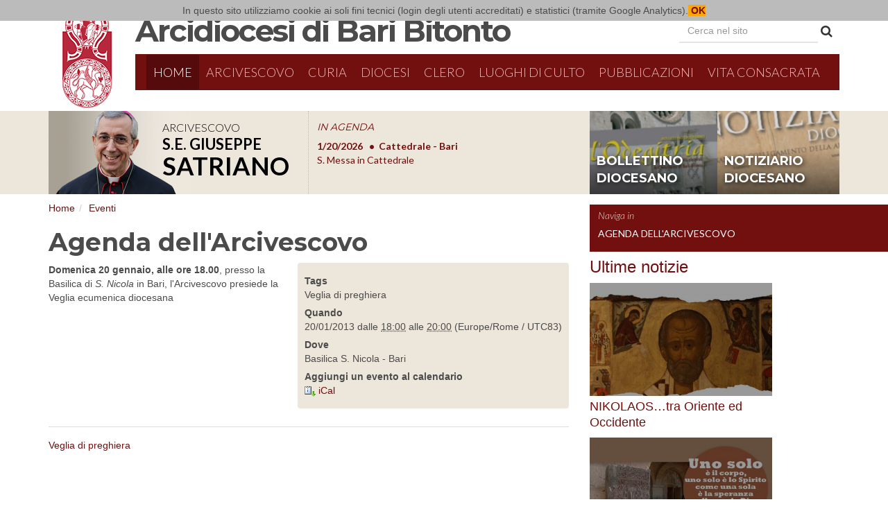

--- FILE ---
content_type: text/html;charset=utf-8
request_url: https://www.arcidiocesibaribitonto.it/events/event.2012-12-18.4913409387
body_size: 6055
content:
<!doctype html>
<html xmlns="http://www.w3.org/1999/xhtml" lang="it" xml:lang="it">
<head><meta http-equiv="Content-Type" content="text/html; charset=UTF-8" /><meta content="summary" name="twitter:card" /><meta content="Agenda dell'Arcivescovo" name="twitter:title" /><meta content="Arcidiocesi di Bari-Bitonto" property="og:site_name" /><meta content="Agenda dell'Arcivescovo" property="og:title" /><meta content="website" property="og:type" /><meta content="" name="twitter:description" /><meta content="https://www.arcidiocesibaribitonto.it/events/event.2012-12-18.4913409387" name="twitter:url" /><meta content="" property="og:description" /><meta content="https://www.arcidiocesibaribitonto.it/events/event.2012-12-18.4913409387" property="og:url" /><meta content="https://www.arcidiocesibaribitonto.it/@@site-logo/logo.jpg" name="twitter:image" /><meta content="https://www.arcidiocesibaribitonto.it/@@site-logo/logo.jpg" property="og:image" /><meta content="image/png" property="og:image:type" /><meta name="viewport" content="width=device-width, initial-scale=1.0" /><meta name="generator" content="Plone - http://plone.com" /><script type="text/javascript">PORTAL_URL = 'https://www.arcidiocesibaribitonto.it';</script><script type="text/javascript" src="https://www.arcidiocesibaribitonto.it/++plone++production/++unique++2022-09-05T11:01:21.231750/default.js" data-bundle="production"></script><script type="text/javascript" src="https://www.arcidiocesibaribitonto.it/++plone++static/++unique++2016-10-20%2013%3A09%3A08.105512/abbcontents-bundle-compiled.js" data-bundle="abbcontents-bundle"></script><script type="text/javascript" src="https://www.arcidiocesibaribitonto.it/++plone++static/++unique++2016-10-20%2016%3A57%3A37.267209/autocompletebundle-compiled.js" data-bundle="autocompletebundle"></script><script type="text/javascript" src="https://www.arcidiocesibaribitonto.it/++plone++static/++unique++2016-12-14%2011%3A00%3A51.619363/openlayers-compiled.min.js" data-bundle="openlayers"></script><script type="text/javascript" src="https://www.arcidiocesibaribitonto.it/++plone++static/++unique++2016-12-14%2011%3A00%3A51.835425/geo-compiled.min.js" data-bundle="geo"></script><link rel="canonical" href="https://www.arcidiocesibaribitonto.it/events/event.2012-12-18.4913409387" /><link rel="shortcut icon" type="image/x-icon" href="https://www.arcidiocesibaribitonto.it/favicon.ico" /><link rel="apple-touch-icon" href="https://www.arcidiocesibaribitonto.it/touch_icon.png" /><link rel="search" href="https://www.arcidiocesibaribitonto.it/@@search" title="Cerca nel sito" /><link rel="stylesheet" type="text/css" href="https://www.arcidiocesibaribitonto.it/++plone++production/++unique++2022-09-05T11:01:21.231750/default.css" data-bundle="production" /><link rel="stylesheet" type="text/css" href="https://www.arcidiocesibaribitonto.it/++plone++static/++unique++2016-10-20%2013%3A09%3A08.105512/abbcontents-bundle-compiled.css" data-bundle="abbcontents-bundle" /><link rel="stylesheet" type="text/css" href="https://www.arcidiocesibaribitonto.it/++plone++static/++unique++2016-10-20%2016%3A57%3A37.267209/autocompletebundle-compiled.css" data-bundle="autocompletebundle" /><link rel="stylesheet" type="text/css" href="https://www.arcidiocesibaribitonto.it/++plone++static/++unique++2016-12-14%2011%3A00%3A51.619363/openlayers-compiled.css" data-bundle="openlayers" /><link rel="stylesheet" type="text/css" href="https://www.arcidiocesibaribitonto.it/++plone++static/++unique++2016-12-14%2011%3A00%3A51.835425/geo-compiled.css" data-bundle="geo" />
    <meta charset="utf-8" />
    <meta http-equiv="X-UA-Compatible" content="IE=edge" />
    <meta name="viewport" content="width=device-width, initial-scale=1" />
    <link href="https://fonts.googleapis.com/css?family=Lato:400,400italic,700,700italic,300,300italic" rel="stylesheet" type="text/css" />
    <link href="https://fonts.googleapis.com/css?family=Montserrat:400,700" rel="stylesheet" type="text/css" />
    <link href="https://maxcdn.bootstrapcdn.com/font-awesome/4.6.3/css/font-awesome.min.css" rel="stylesheet" type="text/css" />
    <link href="/++theme++abb.diazotheme/++theme++abb.diazotheme/static/css/bootstrap.css" rel="stylesheet" />
    <link href="/++theme++abb.diazotheme/++theme++abb.diazotheme/static/css/topmenu.css" rel="stylesheet" />
    <link href="/++theme++abb.diazotheme/++theme++abb.diazotheme/static/css/easy-autocomplete.min.css" rel="stylesheet" />
    <script id="jsdef">
                var jsglobal = {'notizieurl':'/news/notizie/jsoncollection','editorialiurl':'/pubblicazioni/articoli-on-line/editoriali/editoriali/jsoncollection','agendaurl':'/events/agendasito/jsoncollection','videourl':'/pubblicazioni/video/tutti-i-video/jsoncollection', 'eventiurl':'/events/aggregator/jsoncollection', 'newshp':'/news/notizie/jsoncollection'} ;
    </script>
    <script>
    require = undefined;
    define = undefined;
    </script>
        <script>
      (function(i,s,o,g,r,a,m){i['GoogleAnalyticsObject']=r;i[r]=i[r]||function(){
      (i[r].q=i[r].q||[]).push(arguments)},i[r].l=1*new Date();a=s.createElement(o),
      m=s.getElementsByTagName(o)[0];a.async=1;a.src=g;m.parentNode.insertBefore(a,m)
      })(window,document,'script','https://www.google-analytics.com/analytics.js','ga');

      ga('create', 'UA-11819317-1', 'auto');
      ga('send', 'pageview');

    </script>
    <!-- HTML5 shim and Respond.js for IE8 support of HTML5 elements and media queries -->
    <!-- WARNING: Respond.js doesn't work if you view the page via file:// -->
    <!--[if lt IE 9]>
    <script src="https://oss.maxcdn.com/html5shiv/3.7.2/html5shiv.min.js"></script>
    <script src="https://oss.maxcdn.com/respond/1.4.2/respond.min.js"></script>
    <![endif]-->
    <title>Agenda dell'Arcivescovo — Arcidiocesi Bari-Bitonto</title>

</head>
<body class="template-event_view portaltype-event site-sito section-events subsection-event.2012-12-18.4913409387 icons-off thumbs-off frontend viewpermission-view userrole-anonymous"><section id="portal-toolbar">
</section><div id="main-wrapper">
    
    <!--# include file="/++theme++abb.diazotheme/static/html/top.html" -->

    <header class="container main__header">
        <div class="row">
            <div class="col-md-1 col-sx">
                <img id="logo" src="/++theme++abb.diazotheme/++theme++abb.diazotheme/static/img/stemma-diocesano.png" class="img-responsive" />
            </div>
            <div class="col-md-11 col-dx">
                <h1 id="intestazione"><img id="logo-small" src="/++theme++abb.diazotheme/++theme++abb.diazotheme/static/img/stemma-diocesano.png" /><a href="/">Arcidiocesi di Bari Bitonto</a></h1>
                <div class="visible-md visible-lg" id="cercanelsito">
                    <form class="form-inline cercanelsito__form" role="search" action="/search">
                      <div class="form-group">
                        <input type="text" class="form-control cercanelsito__inputsearch" name="SearchableText" placeholder="Cerca nel sito" />
                      </div>
                      <button type="submit" class="btn btn-default cercanelsito__button"><i class="fa fa-search" aria-hidden="true"></i></button>
                    </form>
                </div><!--#cercanelsito-->
                <span id="cercanelsito-small" class="visible-sm"><a href="/search" class="fa fa-search" aria-hidden="true"></a></span>
                <nav id="menu" class="navbar navbar-default">
                    <div class="container-fluid">
                        <div class="navbar-header">
                            <button type="button" class="navbar-toggle collapsed" data-toggle="collapse" data-target="#menu-collapse" aria-expanded="false">
                                <span class="sr-only">Menu</span>
                                <span class="icon-bar"></span>
                                <span class="icon-bar"></span>
                                <span class="icon-bar"></span>
                            </button>
                            <a class="navbar-brand visible-xs" href="#">Naviga in...</a>
                        </div>
                        <div class="collapse navbar-collapse" id="menu-collapse">
                            <ul class="nav navbar-nav">
            
              <li id="portaltab-index_html" class="selected active">
                  <a href="https://www.arcidiocesibaribitonto.it" title="">Home</a>
              </li>
            
              <li id="portaltab-arcivescovo">
                  <a href="https://www.arcidiocesibaribitonto.it/arcivescovo" title="">Arcivescovo</a>
              </li>
            
              <li id="portaltab-curia">
                  <a href="https://www.arcidiocesibaribitonto.it/curia" title="">Curia</a><a href="#" id="curiamobile">Curia <i class="fa fa-sort-desc" aria-hidden="true"></i></a><div id="strutturelist"></div>
              </li>
            
              <li id="portaltab-diocesi">
                  <a href="https://www.arcidiocesibaribitonto.it/diocesi" title="">Diocesi</a>
              </li>
            
              <li id="portaltab-clero">
                  <a href="https://www.arcidiocesibaribitonto.it/clero" title="">Clero</a>
              </li>
            
              <li id="portaltab-luoghi-di-culto">
                  <a href="https://www.arcidiocesibaribitonto.it/luoghi-di-culto" title="">Luoghi di culto</a>
              </li>
            
              <li id="portaltab-pubblicazioni">
                  <a href="https://www.arcidiocesibaribitonto.it/pubblicazioni" title="">Pubblicazioni</a>
              </li>
            
              <li id="portaltab-vita-consacrata">
                  <a href="https://www.arcidiocesibaribitonto.it/vita-consacrata" title="">Vita Consacrata</a>
              </li>
            
        
                            <li id="portaltab-search" class="visible-xs"><a href="/search">Cerca nel sito</a></li>
                            </ul>
                        </div>

                    </div>

                </nav>
            </div>
        </div>
    </header>

    <!-- ========= SUBHEADER ============ -->
    <section id="subheader">
    <div class="container">
        <div class="row">
            <div class="col-xs-12 col-md-8">
                <section class="subheader__vescovo">
                    <div class="subheader__vescovo__img">
                        <a href="/arcivescovo"><img src="/++theme++abb.diazotheme/++theme++abb.diazotheme/static/img/vescovo-top.png" id="vescovo-top" /></a>
                        <div class="subheader__vescovo__scritta">
                            <h3>Arcivescovo</h3>
                            <h2>S.E. Giuseppe</h2>
                            <h1>Satriano</h1>
                        </div>

                    </div>
                    <div class="subheader__vescovo__agenda">
                        <h2><a href="/++theme++abb.diazotheme/agenda">IN AGENDA</a></h2>
                        <div class="subheader__vescovo__ticker swiper-container">
                        <script id="agendavescovo-template" type="text/x-handlebars-template">
                        {{#each this}}
                          <div class="swiper-slide">
                          <a href="{{absolute_url}}">
                            <span class="ticker__data">{{prettyDate start}}</span>
                            <span class="ticker__luogo">{{location}}</span><br/>
                            <span class="ticker__evento">{{Title}}</span>
                            </a>
                        </div>
                        {{/each}}
                        </script>
                        <div class="swiper-wrapper" id="placeholderagendavescovo">
                            
                        </div>
                        </div>
                    </div>
                </section>
                <span class="clearfix"></span>
            </div>
            <div class="col-xs-12 col-md-4">
                    <div class="subheader__banners">
                            <div class="bollettino"><a href="/pubblicazioni/bollettino-diocesano">bollettino diocesano</a></div>
                            <div class="notiziario"><a href="/pubblicazioni/notiziario-diocesano">notiziario diocesano</a></div>
                        </div>
            </div>

        </div>
    </div>

</section>

<main class="container">
    <div id="main-content" class="row">
    <div class="col-md-8" id="portal-column-content">
    <nav id="portal-breadcrumbs">
        <ol class="breadcrumb">
      <li id="breadcrumbs-home">
        <a href="https://www.arcidiocesibaribitonto.it">Home</a>
      </li>
      <li id="breadcrumbs-1">
        
          <a href="https://www.arcidiocesibaribitonto.it/events">Eventi</a>
          
        
      </li>
      <li id="breadcrumbs-2">
        
          
          <span id="breadcrumbs-current">Agenda dell'Arcivescovo</span>
        
      </li>
    </ol>
    </nav>
    

      

      <div>


        

        <article id="content">

          

          <header>
            <div id="viewlet-above-content-title"><span id="social-tags-body" style="display: none" itemscope="" itemtype="http://schema.org/WebPage">
  <span itemprop="name">Agenda dell'Arcivescovo</span>
  <span itemprop="description"></span>
  <span itemprop="url">https://www.arcidiocesibaribitonto.it/events/event.2012-12-18.4913409387</span>
  <span itemprop="image">https://www.arcidiocesibaribitonto.it/@@site-logo/logo.jpg</span>
</span>
</div>
            
                <h1 class="documentFirstHeading">Agenda dell'Arcivescovo</h1>
            
            <div id="viewlet-below-content-title"></div>

            
                
            
          </header>

          <section id="viewlet-above-content-body"></section>
          <section id="content-core">
            



  <div class="event clearfix" itemscope="" itemtype="http://data-vocabulary.org/Event">

    <ul class="hiddenStructure hidden">
      <li><a itemprop="url" class="url" href="https://www.arcidiocesibaribitonto.it/events/event.2012-12-18.4913409387">https://www.arcidiocesibaribitonto.it/events/event.2012-12-18.4913409387</a></li>
      <li itemprop="summary" class="summary">Agenda dell'Arcivescovo</li>
      <li itemprop="startDate" class="dtstart">2013-01-20T18:00:00+00:50</li>
      <li itemprop="endDate" class="dtend">2013-01-20T20:00:00+00:50</li>
      <li itemprop="description" class="description"></li>
    </ul>

    




  <ul class="event summary details" summary="Dettagli dell'evento.">

    

    
    
      <li class="event-category">
        <strong>Tags</strong>
        <span itemprop="eventType">Veglia di preghiera</span>
      </li>
    
    

    
      <li class="event-date">
        <strong>Quando</strong>
        <span>
          


  

  
    
    
    <span class="datedisplay">20/01/2013</span> dalle <abbr class="dtstart" title="2013-01-20T18:00:00+00:50">18:00</abbr> alle <abbr class="dtend" title="2013-01-20T20:00:00+00:50">20:00</abbr>
  




          <span class="timezone">
            (Europe/Rome / UTC83)
          </span>
        </span>
      </li>
    

    
    
    

    
    
      <li class="event-location">
        <strong>Dove</strong>
        <span itemprop="location">Basilica S. Nicola - Bari</span>
      </li>
    
    

    
    

    

    
    

    
    
    

    
      <li class="event-calendar">
        <strong>Aggiungi un evento al calendario</strong>
        
          <a href="https://www.arcidiocesibaribitonto.it/events/event.2012-12-18.4913409387/ics_view" title="Scarica questo evento in formato iCal">
            <img src="https://www.arcidiocesibaribitonto.it/++resource++plone.app.event/icon_export_ical.png" alt="" />
            <span>iCal</span></a>
        
      </li>
    

  </ul>







    <div id="parent-fieldname-text">
      <p><strong>Domenica 20 gennaio, alle </strong><b style="mso-bidi-font-weight:&#13;&#10;normal">ore 18.00</b>, presso la Basilica di <i style="mso-bidi-font-style:normal">S. Nicola</i> in Bari, l'Arcivescovo presiede la Veglia ecumenica diocesana</p><p></p>
    </div>

  </div>




          </section>
          <section id="viewlet-below-content-body">



    <div class="visualClear"><!-- --></div>

    <div class="documentActions">
        

        

    </div>

</section>

          
        </article>

        

<!--                 <metal:sub define-slot="sub" tal:content="nothing">
                   This slot is here for backwards compatibility only.
                   Don't use it in your custom templates.
                </metal:sub> -->
      </div>

      
      <footer>
        <div id="viewlet-below-content"><nav id="category" class="documentByLine" role="navigation">
  <span id="categories-filed-under">archiviato sotto:</span>
  <ul aria-labelledby="categories-filed-under">
    <li>
      <a href="https://www.arcidiocesibaribitonto.it/@@search?Subject%3Alist=Veglia%20di%20preghiera" class="link-category" rel="tag">Veglia di preghiera</a>
    </li>
  </ul>
</nav>




</div>
      </footer>
    </div><!--/portal-column-content-->
    <!--/portal-column-one-->
    <div class="col-md-3 main-content__column-two" id="portal-column-two">
    
      
        
<div class="portletWrapper" id="portletwrapper-706c6f6e652e7269676874636f6c756d6e0a636f6e746578740a2f7369746f0a6e61766967612d696e" data-portlethash="706c6f6e652e7269676874636f6c756d6e0a636f6e746578740a2f7369746f0a6e61766967612d696e">
<section class="portlet portletNavigationTree" role="navigation">

    <header>Naviga in</header>

    <nav class="portletContent lastItem">
        <ul class="navTree navTreeLevel0">
            
            



<li class="navTreeItem visualNoMarker navTreeCurrentNode section-event-2012-12-18-4913409387">

    

        <a href="https://www.arcidiocesibaribitonto.it/events/event.2012-12-18.4913409387" title="" class="state-published navTreeCurrentItem navTreeCurrentNode contenttype-event">
            
            Agenda dell'Arcivescovo
        </a>

        

    
</li>




        </ul>
    </nav>
</section>

</div>

<div class="portletWrapper" id="portletwrapper-706c6f6e652e7269676874636f6c756d6e0a636f6e746578740a2f7369746f0a6e657773" data-portlethash="706c6f6e652e7269676874636f6c756d6e0a636f6e746578740a2f7369746f0a6e657773">
<section class="portlet portletNews" role="section">

  <header class="portletHeader">
        <a href="https://www.arcidiocesibaribitonto.it/news" class="tile">Ultime notizie</a>
  </header>
  <section class="portletContent">
    <ul class="list-unstyled">
      
      <li class="portletItem odd">
        <time class="portletItemDetails hidden">19/01/2026</time>

        <a href="https://www.arcidiocesibaribitonto.it/news/nikolaos-tra-oriente-ed-occidente-1" class="tile" title="Concerto Meditazione">
            <figure class="tile__figure">
            <img class="image-icon" style="max-width:100%" href="https://www.arcidiocesibaribitonto.it/news/nikolaos-tra-oriente-ed-occidente-1" src="https://www.arcidiocesibaribitonto.it/news/nikolaos-tra-oriente-ed-occidente-1/@@images/image/preview" />
            
            </figure>                                 
           <span class="tile__title">NIKOLAOS…tra Oriente ed Occidente</span>
        </a>
      </li>
      
      <li class="portletItem even">
        <time class="portletItemDetails hidden">07/01/2026</time>

        <a href="https://www.arcidiocesibaribitonto.it/news/settimana-di-preghiera-per-l2019unita-dei-cristiani-2026" class="tile" title="“Uno solo è il corpo, uno solo è lo Spirito come una sola è la speranza alla quale Dio vi ha chiamati” (Ef 4,4)">
            <figure class="tile__figure">
            <img class="image-icon" style="max-width:100%" href="https://www.arcidiocesibaribitonto.it/news/settimana-di-preghiera-per-l2019unita-dei-cristiani-2026" src="https://www.arcidiocesibaribitonto.it/news/settimana-di-preghiera-per-l2019unita-dei-cristiani-2026/@@images/image/preview" />
            
            </figure>                                 
           <span class="tile__title">Settimana di Preghiera per l’Unità dei Cristiani 2026</span>
        </a>
      </li>
      
      <li class="portletItem odd">
        <time class="portletItemDetails hidden">07/01/2026</time>

        <a href="https://www.arcidiocesibaribitonto.it/news/a-bari-il-23-e-24-gennaio-il-1deg-simposio-delle-chiese-cristiane-1" class="tile" title="">
            <figure class="tile__figure">
            <img class="image-icon" style="max-width:100%" href="https://www.arcidiocesibaribitonto.it/news/a-bari-il-23-e-24-gennaio-il-1deg-simposio-delle-chiese-cristiane-1" src="https://www.arcidiocesibaribitonto.it/news/a-bari-il-23-e-24-gennaio-il-1deg-simposio-delle-chiese-cristiane-1/@@images/image/preview" />
            
            </figure>                                 
           <span class="tile__title">A Bari, il 23 e 24 gennaio, il 1° Simposio delle Chiese Cristiane</span>
        </a>
      </li>
      
      <li class="portletItem even">
        <time class="portletItemDetails hidden">07/01/2026</time>

        <a href="https://www.arcidiocesibaribitonto.it/news/201cleadership-per-tutti201d-1" class="tile" title="">
            <figure class="tile__figure">
            <img class="image-icon" style="max-width:100%" href="https://www.arcidiocesibaribitonto.it/news/201cleadership-per-tutti201d-1" src="https://www.arcidiocesibaribitonto.it/news/201cleadership-per-tutti201d-1/@@images/image/preview" />
            
            </figure>                                 
           <span class="tile__title">“Leadership per tutti”</span>
        </a>
      </li>
      
      <li class="portletItem odd">
        <time class="portletItemDetails hidden">07/01/2026</time>

        <a href="https://www.arcidiocesibaribitonto.it/news/201cpoliticamente-corretti-pensieri-forti-per-tempi-fragili201d-1" class="tile" title="Percorso diocesano di formazione all’impegno civile e politico">
            <figure class="tile__figure">
            <img class="image-icon" style="max-width:100%" href="https://www.arcidiocesibaribitonto.it/news/201cpoliticamente-corretti-pensieri-forti-per-tempi-fragili201d-1" src="https://www.arcidiocesibaribitonto.it/news/201cpoliticamente-corretti-pensieri-forti-per-tempi-fragili201d-1/@@images/image/preview" />
            
            </figure>                                 
           <span class="tile__title">“Politicamente CorRetti: pensieri forti per tempi fragili”</span>
        </a>
      </li>
      
    </ul>
  </section>
  <footer class="portletFooter">
        <a href="https://www.arcidiocesibaribitonto.it/news">Altre notizie…</a>
  </footer>
  
</section>
</div>

<div class="portletWrapper" id="portletwrapper-706c6f6e652e7269676874636f6c756d6e0a636f6e746578740a2f7369746f0a6576656e7473" data-portlethash="706c6f6e652e7269676874636f6c756d6e0a636f6e746578740a2f7369746f0a6576656e7473">
<section class="portlet portletEvents">

  <header class="portletHeader">
    <a href="https://www.arcidiocesibaribitonto.it/events?mode=future" class="tile">Prossimi eventi</a>
  </header>
  <section class="portletContent">
    <ul>
      
      <li class="portletItem even">
        <a href="https://www.arcidiocesibaribitonto.it/events/s-messa-in-cattedrale-14" class="tile" title="">
            
          S. Messa in Cattedrale
        </a>
        <span class="portletItemDetails">
          


  20/01/2026
  
    <abbr class="dtstart" title="2026-01-20T09:30:00+01:00">
      <span class="explain">09:30</span>
    </abbr>
  



<br />
          <span class="timezone">
            (Europe/Rome)
          </span>
          <span class="location"> —
            Cattedrale - Bari
          </span>
        </span>
      </li>
      
      <li class="portletItem odd">
        <a href="https://www.arcidiocesibaribitonto.it/events/istituzione-ministri-straordinari" class="tile" title="">
            
          Istituzione Ministri Straordinari
        </a>
        <span class="portletItemDetails">
          


  21/01/2026
  
    <abbr class="dtstart" title="2026-01-21T18:30:00+01:00">
      <span class="explain">18:30</span>
    </abbr>
  



<br />
          <span class="timezone">
            (Europe/Rome)
          </span>
          
        </span>
      </li>
      
      <li class="portletItem even">
        <a href="https://www.arcidiocesibaribitonto.it/events/simposio-chiese-cristiane" class="tile" title="">
            
          Simposio Chiese Cristiane
        </a>
        <span class="portletItemDetails">
          


  23/01/2026
  
    <abbr class="dtstart" title="2026-01-23T18:00:00+01:00">
      <span class="explain">18:00</span>
    </abbr>
  



<br />
          <span class="timezone">
            (Europe/Rome)
          </span>
          <span class="location"> —
            Cattedrale - Bari
          </span>
        </span>
      </li>
      
      <li class="portletItem odd">
        <a href="https://www.arcidiocesibaribitonto.it/events/simposio-chiese-cristiane-1" class="tile" title="">
            
          Simposio Chiese Cristiane
        </a>
        <span class="portletItemDetails">
          


  24/01/2026
  
    <abbr class="dtstart" title="2026-01-24T17:00:00+01:00">
      <span class="explain">17:00</span>
    </abbr>
  



<br />
          <span class="timezone">
            (Europe/Rome)
          </span>
          <span class="location"> —
            Cattedrale - Bari
          </span>
        </span>
      </li>
      
      <li class="portletItem even">
        <a href="https://www.arcidiocesibaribitonto.it/events/celebrazione-ecumenica-nazionale" class="tile" title="">
            
          Celebrazione Ecumenica Nazionale
        </a>
        <span class="portletItemDetails">
          


  24/01/2026
  
    <abbr class="dtstart" title="2026-01-24T18:30:00+01:00">
      <span class="explain">18:30</span>
    </abbr>
  



<br />
          <span class="timezone">
            (Europe/Rome)
          </span>
          <span class="location"> —
            Basilica S. Nicola - Bari
          </span>
        </span>
      </li>
      
    </ul>
  </section>
  <footer class="portletFooter">
    <a class="tile previous-events" href="https://www.arcidiocesibaribitonto.it/events?mode=past">Eventi precedenti…</a>
    <br />
    <a class="tile upcoming-events" href="https://www.arcidiocesibaribitonto.it/events?mode=future">Prossimi eventi…</a>
  </footer>
</section>

</div>


      
    </div><!--/portal-column-two-->
    </div>
</main>
<footer>
    <div class="container">
        <div class="row">
        <div class="col-sm-10">
        <p>Arcidiocesi di Bari-Bitonto C.F. 93026440722 | <a href="/contatti">Contatti</a></p>
        </div>
        <div class="col-sm-2">
            <p class="text-right"><a href="/login">Login</a></p>
        </div>
        </div>
    </div>
</footer>
</div><script>
    require = undefined;
    define = undefined;
    </script><script src="https://cdnjs.cloudflare.com/ajax/libs/handlebars.js/4.0.5/handlebars.min.js"></script><script src="/++theme++abb.diazotheme/static/vendor/swiper.jquery.min.js"></script><script src="/++theme++abb.diazotheme/static/vendor/jQuery.succinct.min.js"></script><script src="/++theme++abb.diazotheme/static/vendor/jquery.easy-autocomplete.min.js"></script><script src="/++theme++abb.diazotheme/static/vendor/cookielaw.js"></script><script src="/++theme++abb.diazotheme/static/js/bootstrap.js"></script></body>
</html>